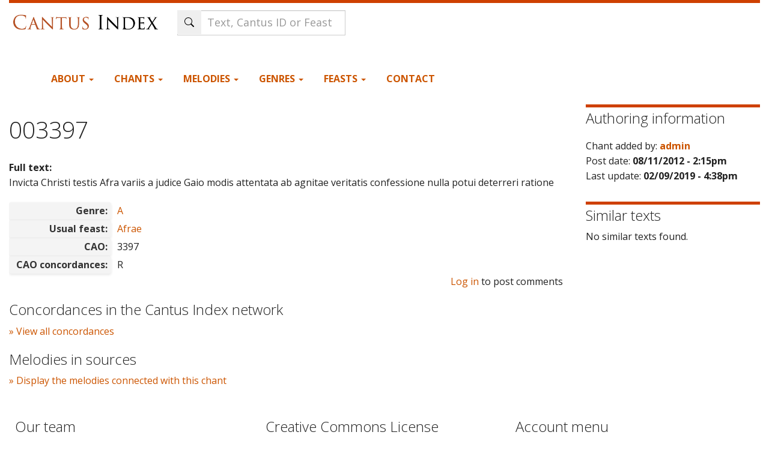

--- FILE ---
content_type: text/html; charset=utf-8
request_url: https://cantusindex.org/id/003397
body_size: 6417
content:
<!DOCTYPE html>
<html lang="en" dir="ltr">
  <head>
    <meta charset="utf-8" />
<link rel="preconnect" href="https://www.google-analytics.com" crossorigin="crossorigin" />
<link rel="shortcut icon" href="https://cantusindex.org/core/misc/favicon.ico" type="image/vnd.microsoft.icon" />
<meta name="viewport" content="width=device-width, initial-scale=1" />
<meta http-equiv="X-UA-Compatible" content="IE=edge" />
<link rel="canonical" href="https://cantusindex.org/id/003397" />
<meta name="Generator" content="Backdrop CMS 1 (https://backdropcms.org)" />
    <title>003397 | Cantus Index</title>
    <link rel="stylesheet" href="https://cantusindex.org/files/css/css__lqAWp3x2Hjvja0hFaVnWWsu_fS2dm_MXyBeJLFXKP4.css" media="all" />
<link rel="stylesheet" href="https://cantusindex.org/files/css/css_xaJU72jAuGdwaW-AT8DAVp4DqDeKRUXAJArM-ju9zyk.css" media="all" />
<link rel="stylesheet" href="https://cantusindex.org/files/css/css_Jb0OFirYLxVIwD8J_UBuePjG-EyfExa-KNy-Rk74g28.css" media="all" />
<link rel="stylesheet" href="https://cantusindex.org/files/css/css_d79O3PqFbuEK2u2OBqSRnmWPceJfcPk3p0t3-WmDscQ.css" media="all" />
<link rel="stylesheet" href="https://stackpath.bootstrapcdn.com/bootswatch/3.4.1/yeti/bootstrap.min.css" media="all" />
<link rel="stylesheet" href="https://stackpath.bootstrapcdn.com/font-awesome/4.7.0/css/font-awesome.min.css" media="all" />
<link rel="stylesheet" href="https://cantusindex.org/files/css/css_p5mb0l2Nrl963FwRWcrG-hm_QOjpwfNAtSMFLXA_hgE.css" media="all" />
<link rel="stylesheet" href="https://cantusindex.org/files/css/css_Ag1zEDnrIQZUny5WHPOrqJRrKzUrVsrQ8yPQGEImSnM.css" media="all" />
    <script>window.Backdrop = {settings: {"basePath":"\/","pathPrefix":"","drupalCompatibility":true,"ajaxPageState":{"theme":"subtheme","theme_token":"2L8TXWKvBa9-vKhRFhV_WR8QjArh2M3kJgbEaXx-coc","css":{"core\/misc\/normalize.css":1,"core\/modules\/system\/css\/system.css":1,"core\/modules\/system\/css\/system.theme.css":1,"core\/modules\/system\/css\/messages.theme.css":1,"core\/modules\/layout\/css\/grid-flexbox.css":1,"core\/modules\/comment\/css\/comment.css":1,"core\/modules\/date\/css\/date.css":1,"core\/modules\/field\/css\/field.css":1,"core\/modules\/user\/css\/user.css":1,"core\/modules\/views\/css\/views.css":1,"modules\/rules\/rules.css":1,"core\/layouts\/moscone_flipped\/moscone-flipped.css":1,"core\/modules\/system\/css\/menu-dropdown.theme.css":1,"https:\/\/stackpath.bootstrapcdn.com\/bootswatch\/3.4.1\/yeti\/bootstrap.min.css":1,"https:\/\/stackpath.bootstrapcdn.com\/font-awesome\/4.7.0\/css\/font-awesome.min.css":1,"themes\/bootstrap_lite\/css\/overrides.css":1,"themes\/bootstrap_lite\/css\/style.css":1,"themes\/subtheme\/css\/custom.css":1,"public:\/\/css_injector\/css_injector_1.css":1,"public:\/\/css_injector\/css_injector_2.css":1,"public:\/\/css_injector\/css_injector_3.css":1,"public:\/\/css_injector\/css_injector_4.css":1,"public:\/\/css_injector\/css_injector_5.css":1,"public:\/\/css_injector\/css_injector_6.css":1,"public:\/\/css_injector\/css_injector_7.css":1,"public:\/\/css_injector\/css_injector_8.css":1,"public:\/\/css_injector\/css_injector_10.css":1,"public:\/\/css_injector\/css_injector_12.css":1,"public:\/\/css_injector\/css_injector_13.css":1,"public:\/\/css_injector\/css_injector_14.css":1,"public:\/\/css_injector\/css_injector_18.css":1,"public:\/\/css_injector\/css_injector_19.css":1},"js":{"core\/misc\/jquery.js":1,"core\/misc\/jquery.once.js":1,"core\/misc\/backdrop.js":1,"core\/modules\/layout\/js\/grid-fallback.js":1,"core\/misc\/jquery.form.js":1,"core\/misc\/ajax.js":1,"core\/misc\/form.js":1,"https:\/\/stackpath.bootstrapcdn.com\/bootstrap\/3.4.1\/js\/bootstrap.min.js":1,"core\/misc\/autosubmit.js":1,"core\/modules\/views\/js\/base.js":1,"core\/misc\/progress.js":1,"core\/modules\/views\/js\/ajax_view.js":1,"core\/misc\/autocomplete.js":1,"modules\/antibot\/js\/antibot.js":1,"modules\/my_search\/my_search_autocomplete.js":1,"core\/modules\/system\/js\/menus.js":1,"modules\/googleanalytics\/js\/googleanalytics.js":1,"https:\/\/www.googletagmanager.com\/gtag\/js?id=G-11T36EMKNN":1,"0":1,"themes\/subtheme\/js\/my-menu-dropdown.js":1}},"antibot":{"forms":{"views-exposed-form-Tropes-block":{"action":"\/","key":"f6b99bce6cc751c6716e2f0b89773e15"},"my-search-form":{"action":"\/id\/003397","key":"e075f4c8ced084080c4d7059eec8d3e9"}}},"urlIsAjaxTrusted":{"\/":true,"\/id\/003397":true,"\/display-concordances\/93754":true,"\/display-melodies\/93754":true},"views":{"ajax_path":"\/views\/ajax","ajaxViews":{"views_dom_id:4860fa16ce67887499a8f862f78683d4":{"view_name":"Tropes","view_display_id":"block","view_args":"003397","view_path":"node\/93754","view_base_path":null,"view_dom_id":"4860fa16ce67887499a8f862f78683d4","pager_element":0}}},"ajax":{"ajax-link":{"callback":"my_concordances_ajax_callback","event":"click","url":"\/display-concordances\/93754"},"ajax-link--2":{"callback":"my_concordances_ajax_callback","event":"click","url":"\/display-melodies\/93754"}},"googleanalytics":{"account":["G-11T36EMKNN"],"trackOutbound":true,"trackMailto":true,"trackDownload":true,"trackDownloadExtensions":"7z|aac|arc|arj|asf|asx|avi|bin|csv|doc|exe|flv|gif|gz|gzip|hqx|jar|jpe?g|js|mp(2|3|4|e?g)|mov(ie)?|msi|msp|pdf|phps|png|ppt|qtm?|ra(m|r)?|sea|sit|tar|tgz|torrent|txt|wav|wma|wmv|wpd|xls|xml|z|zip"}}};</script>
<script src="https://cantusindex.org/files/js/js_qcuQasNlfIq7236oVf0NRWYeUUrasWXW4qABbJzWJEo.js"></script>
<script src="https://cantusindex.org/files/js/js_0RbeIIKuT2sE2j0Erl2_j_QjacnJxG70M0TwrP4b4Zs.js"></script>
<script src="https://stackpath.bootstrapcdn.com/bootstrap/3.4.1/js/bootstrap.min.js"></script>
<script src="https://cantusindex.org/files/js/js_J1gPlhWJNfITEydErsySIEeMG8SCjAwoX0IEpwZ-siQ.js"></script>
<script src="https://www.googletagmanager.com/gtag/js?id=G-11T36EMKNN"></script>
<script>window.dataLayer = window.dataLayer || [];function gtag(){dataLayer.push(arguments)};gtag("js", new Date());gtag("config", "G-11T36EMKNN", {"anonymize_ip":true});</script>
<script src="https://cantusindex.org/files/js/js_O3c1Yivhb24Uw7_0SD2xvCVsA5u7FlKwEl8U-lJjCdM.js"></script>
  </head>
  <body class="page node-type-master-chant yeti not-front page-node page-node-93754 role-anonymous">
    <div class="layout--moscone-flipped layout">
  <div id="skip-link">
    <a href="#main-content" class="element-invisible element-focusable">Skip to main content</a>
  </div>

      <header class="l-header" role="banner" aria-label="Site header">
      <div class="l-header-inner container container-fluid">
        <div class="block block-system-header">


  <div class="block-content">
    <header id="navbar" role="banner" class="navbar navbar-default">
  <div class="container-fluid">
    <div class="navbar-header">
      <!-- .btn-navbar is used as the toggle for collapsed navbar content -->
      <button type="button" class="navbar-toggle" data-toggle="collapse" data-target=".navbar-collapse">
        <span class="sr-only">Toggle navigation</span>
        <span class="icon-bar"></span>
        <span class="icon-bar"></span>
        <span class="icon-bar"></span>
      </button>
              <a class="name navbar-brand" href="/" title="Home">
                      <img src="https://cantusindex.org/files/cantus_index_logo.png" alt="Home" />
                            </a>
          </div>
    
        
    <!-- HACK STARTS HERE -->

    <div class="search-form">
        <noscript>
  <style>form.antibot { display: none !important; }</style>
  <div class="antibot-no-js antibot-message antibot-message-warning messages warning">
    You must have JavaScript enabled to use this form.  </div>
</noscript>
<form id="my-search-form" class="antibot" action="/antibot" method="post" accept-charset="UTF-8"><div><div class="form-item form-type-textfield form-item-t">
 <input class="form-control my-search-field form-control form-text form-autocomplete" placeholder="Text, Cantus ID or Feast" type="text" id="edit-t" name="t" value="" size="60" maxlength="128" /><input type="hidden" id="edit-t-autocomplete" value="https://cantusindex.org/index.php?q=my-autocomplete" disabled="disabled" class="autocomplete" />
</div>
<input class="search-submit-btn icon-only btn form-submit" type="submit" id="edit-submit" name="op" value="Search" /><input type="hidden" name="form_build_id" value="form-w663NB4WVa5KknhUktQhiBfxAQugaZRnlRMQqV3mxB0" />
<input type="hidden" name="form_id" value="my_search_form" />
<input type="hidden" name="antibot_key" value="" />
</div></form>    </div>
    
      <div class="navbar-collapse collapse">
        <nav role="navigation">
        


    
<div class="header-container">

    <div class="primary-navigation">
        <ul class="menu"><li class="first expanded has-children menu-mlid-423 dropdown"><a href="/home" data-bs-toggle="dropdown" role="button" class="dropdown-toggle" aria-expanded="false">About <span class="caret"></span></a><ul><li class="first leaf menu-mlid-428"><a href="/acknowledgements">Acknowledgements</a></li>
<li class="leaf menu-mlid-542"><a href="/basic-principles-for-indexing">Basic Principles for Indexing</a></li>
<li class="leaf menu-mlid-432"><a href="/cao-cantus-index">CAO in Cantus Index</a></li>
<li class="leaf menu-mlid-494"><a href="/contributors">Contributors</a></li>
<li class="leaf menu-mlid-429"><a href="/faq">FAQ</a></li>
<li class="leaf menu-mlid-430"><a href="/hymn-sequence-text-entry-cantus-index-and-cantus-database">Guidelines: Hymns &amp; Sequences</a></li>
<li class="leaf menu-mlid-433"><a href="/variants">Guidelines: Text Variants</a></li>
<li class="leaf menu-mlid-550"><a href="/merged" title="">Merged Cantus IDs</a></li>
<li class="leaf menu-mlid-642"><a href="/urban-viii-hymnody-project" title="Methodology and Examples for Urban VIII hymn texts in Cantus Index">Urban VIII Hymnody Project</a></li>
<li class="leaf menu-mlid-493"><a href="/stats" title="">Statistics</a></li>
<li class="leaf menu-mlid-431"><a href="/tutorial">Tutorial</a></li>
<li class="leaf menu-mlid-636"><a href="https://github.com/dact-chant/cantus-index/blob/main/README.md" title="">API Documentation</a></li>
<li class="last leaf menu-mlid-650"><a href="/what-is-cantus-index" title="More information about this database site.">What is Cantus Index?</a></li>
</ul></li>
<li class="expanded has-children menu-mlid-421 dropdown"><a href="/master-chants" title="" data-bs-toggle="dropdown" role="button" class="dropdown-toggle" aria-expanded="false">Chants <span class="caret"></span></a><ul><li class="first leaf menu-mlid-579"><a href="/search">Full text search</a></li>
<li class="leaf menu-mlid-506"><a href="/ah">Analecta Hymnica</a></li>
<li class="leaf menu-mlid-553"><a href="/cao">CAO</a></li>
<li class="last leaf menu-mlid-507"><a href="/analyse" title="">Cantus Analysis Tool</a></li>
</ul></li>
<li class="expanded has-children menu-mlid-444 dropdown"><a href="/melodies" title="" data-bs-toggle="dropdown" role="button" class="dropdown-toggle" aria-expanded="false">Melodies <span class="caret"></span></a><ul><li class="first leaf menu-mlid-447"><a href="/melody" title="">Search by melody</a></li>
<li class="leaf menu-mlid-464"><a href="/melodies-list">List of Melodies</a></li>
<li class="leaf menu-mlid-462"><a href="/melodies-schildbach">Agnus Dei melodies (Schildbach)</a></li>
<li class="leaf menu-mlid-457"><a href="/melodies-schlager">Alleluia melodies (Schlager)</a></li>
<li class="leaf menu-mlid-463"><a href="/melodies-barclay">Benedicamus Domino melodies (Barclay)</a></li>
<li class="leaf menu-mlid-603"><a href="/melodies-ball" title="">Benedicamus Domino melodies (Ball)</a></li>
<li class="leaf menu-mlid-460"><a href="/melodies-bosse">Gloria melodies (Bosse)</a></li>
<li class="leaf menu-mlid-458"><a href="/melodies-stablein">Hymn melodies (Stäblein)</a></li>
<li class="leaf menu-mlid-459"><a href="/melodies-melnicki">Kyrie melodies (Melnicki)</a></li>
<li class="last leaf menu-mlid-461"><a href="/melodies-thannabaur">Sanctus melodies (Thannabaur)</a></li>
</ul></li>
<li class="expanded has-children menu-mlid-497 dropdown"><a href="/genre" title="" data-bs-toggle="dropdown" role="button" class="dropdown-toggle" aria-expanded="false">Genres <span class="caret"></span></a><ul><li class="first leaf menu-mlid-498"><a href="/genre" title="">List of all genres</a></li>
<li class="leaf menu-mlid-499"><a href="/genre?mo=Mass" title="">Genres for Mass</a></li>
<li class="leaf menu-mlid-500"><a href="/genre?mo=Office" title="">Genres for Office</a></li>
<li class="last leaf menu-mlid-501"><a href="/genre?rite=3328&amp;mo=All" title="">Hispanic genres</a></li>
</ul></li>
<li class="expanded has-children menu-mlid-425 dropdown"><a href="/feasts" title="" data-bs-toggle="dropdown" role="button" class="dropdown-toggle" aria-expanded="false">Feasts <span class="caret"></span></a><ul><li class="first leaf menu-mlid-502"><a href="/feasts" title="">All feasts</a></li>
<li class="last leaf menu-mlid-503"><a href="/feasts-sanctorale" title="">Sanctorale (calendar)</a></li>
</ul></li>
<li class="last leaf menu-mlid-442"><a href="/contact" title="">Contact</a></li>
</ul>    </div>
    
    
</div>
<!-- HACK ENDS HERE -->

        
        </nav>
      </div>
      </div>
</header>
<header role="banner" id="page-header">
  </header> <!-- /#page-header -->
  </div>
</div>
      </div>
    </header>
  
  <div class="l-wrapper">
    <div class="l-wrapper-inner container container-fluid">

      
      <div class="l-page-title">
        <a id="main-content"></a>
                              </div>

      
      
      
      <div class="l-middle row">
        <main class="l-content col-md-9" role="main" aria-label="Main content">
          <div class="block block-system-title-combo">


  <div class="block-content">
    
  <h1 class="page-title">003397</h1>


  </div>
</div>
<article id="node-93754" class="media node node-master-chant view-mode-full clearfix">
    <div>

  
                
    <div class="content">
      <div class="field field-name-field-full-text field-type-text-long field-label-above"><div class="field-label">Full text:&nbsp;</div><div class="field-items"><div class="field-item even">Invicta Christi testis Afra variis a judice Gaio modis attentata ab agnitae veritatis confessione nulla potui deterreri ratione</div></div></div><div class="field field-name-field-genre field-type-entityreference field-label-inline clearfix"><div class="field-label">Genre:&nbsp;</div><div class="field-items"><div class="field-item even"><a href="/genre/122">A</a></div></div></div><div class="field field-name-field-feast field-type-entityreference field-label-inline clearfix"><div class="field-label">Usual feast:&nbsp;</div><div class="field-items"><div class="field-item even"><a href="/feast/14080500">Afrae</a></div></div></div><div class="field field-name-field-cao field-type-text field-label-inline clearfix"><div class="field-label">CAO:&nbsp;</div><div class="field-items"><div class="field-item even">3397</div></div></div><div class="field field-name-field-cao-concordances field-type-text field-label-inline clearfix"><div class="field-label">CAO concordances:&nbsp;</div><div class="field-items"><div class="field-item even">R</div></div></div>    </div>
    <div class="pull-right">
    <ul class="links inline"><li class="comment-forbidden odd first last"><span><a href="/user/login?destination=comment/reply/93754%23comment-form">Log in</a> to post comments</span></li></ul>    </div>
    
      </div>
  </article>
<div class="block block-my-concordances-ci-concordances">

  <h2 class="block-title">Concordances in the Cantus Index network</h2>

  <div class="block-content">
    <div id='ajax-response-goes-here'><a href="/display-concordances/93754" id="ajax-link">» View all concordances</a></div>  </div>
</div>
<div class="block block-my-concordances-melodies-in-sources">

  <h2 class="block-title">Melodies in sources</h2>

  <div class="block-content">
    <div id='ajax-melodies-go-here'><a href="/display-melodies/93754" id="ajax-link--2">» Display the melodies connected with this chant </a></div>  </div>
</div>
        </main>
        <div class="l-sidebar l-sidebar-first col-md-3">
          <div class="block block-views-authoring-information-block">

  <h2 class="block-title">Authoring information</h2>

  <div class="block-content">
    <div class="view view-authoring-information view-id-authoring_information view-display-id-block view-dom-id-4514243c22fa88cd640be3656b4bc05b">
        
  
  
      <div class="view-content">
        <div class="views-row views-row-1 odd first last">
      
  <div class="views-field views-field-name">    <span class="views-label views-label-name">Chant added by: </span>    <strong class="field-content"><a href="/accounts/admin" title="View user profile." class="username">admin</a></strong>  </div>  
  <div class="views-field views-field-created">    <span class="views-label views-label-created">Post date: </span>    <strong class="field-content">08/11/2012 - 2:15pm</strong>  </div>  
  <div class="views-field views-field-changed">    <span class="views-label views-label-changed">Last update: </span>    <strong class="field-content">02/09/2019 - 4:38pm</strong>  </div>  </div>
    </div>
  
  
  
  
  
  
</div>  </div>
</div>
<div class="block block-my-lexicon-my-lexicon-similar-texts">

  <h2 class="block-title">Similar texts</h2>

  <div class="block-content">
    No similar texts found.  </div>
</div>
        </div>
      </div><!-- /.l-middle -->

      
    </div><!-- /.l-wrapper-inner -->
  </div><!-- /.l-wrapper -->

      <footer class="l-footer">
      <div class="l-footer-inner container container-fluid">
        <div class="block block-block-our-team">

  <h2 class="block-title">Our team</h2>

  <div class="block-content">
    <ul class="xoxo blogroll">
<li>
        <a href="mailto:debra.lacoste@gmail.com">Debra Lacoste</a><br />
           Project Manager
    </li>
<li>
        <a href="mailto:Jennifer.Bain@dal.ca ">Jennifer Bain</a><br />
           Project Director
    </li>
<li>
        <a href="http://kolacek.org">Jan Koláček</a><br />
           Project Founder and Developer
    </li>
<li>
        <a href="/contributors">List of contributors</a>
    </li>
<li>
        <a href="/acknowledgements">Acknowledgements</a>
    </li>
</ul>
  </div>
</div>
<div class="block block-block-creative-commons-license">

  <h2 class="block-title">Creative Commons License</h2>

  <div class="block-content">
    <p><a href="http://creativecommons.org/licenses/by-nc-sa/4.0/" rel="license"><img src="/cc_licence.png" alt="Creative Commons License" width="179" height="63" /></a></p>
<p>
    This work is licensed under a <a href="http://creativecommons.org/licenses/by-nc-sa/4.0/" rel="license">Creative Commons Attribution-NonCommercial-ShareAlike 4.0 International License</a>.
</p>
  </div>
</div>
<div class="block block-system-user-menu block-menu" role="navigation">

  <h2 class="block-title">Account menu</h2>

  <div class="block-content">
    <ul class="menu-tree menu" data-menu-style="tree" data-clickdown="0" data-collapse="default"><li class="first last leaf menu-mlid-332"><a href="/user/login">Login</a></li>
</ul>  </div>
</div>
<div class="block block-block-footer-logos">

  <h2 class="block-title">Institutions</h2>

  <div class="block-content">
    <p class="widget widget_text logo-sshrc">
    <a href="https://www.sshrc-crsh.gc.ca/" target="_blank"><img src="/sites/default/files/sshrc-logo.jpg" alt="SSHRC'S official visual identifier" width="4033" height="486" /></a>
</p>
<p class="widget widget_text logos">
    <a href="https://margot.uwaterloo.ca/projects/cantus/" target="_blank"><img src="/sites/default/files/logoUW.png" alt="" width="248" height="62" id="irc_mi" /></a><a href="https://www.dal.ca/faculty/arts/school-of-performing-arts.html" target="_blank"><img src="/sites/default/files/DalhousieLogo.jpg" alt="Dalhousie University, Fountain School of Performing Arts" width="204" /></a> <a href="https://www.computecanada.ca" target="_blank"><img src="/sites/default/files/DigitalAlliance.png" alt="Digital Alliance" width="400" height="49" /></a>
</p>
<p class="widget widget_text logos">
    <a href="https://www.hf.uio.no/imv/english/research/projects/benedicamus-domino/"><img class="decoded" src="/sites/default/files/logoERC-EU.jpg" alt="" width="434" height="307" /></a> <a href="https://uhv.ff.cuni.cz/en/" target="_blank"><img src="/sites/default/files/logoFFUK.jpg" alt="" width="246" height="115" id="irc_mi" /></a><a href="https://pemdatabase.eu" target="_blank"><img class="decoded" src="/sites/default/files/logoCESEM.png" alt="https://pemdatabase.eu/sites/all/themes/deco/logo.png" width="210" height="63" /></a><a href="https://www.sav.sk/index.php?&amp;lang_change=en"><img src="/sites/default/files/logoSK.jpg" alt="" width="104" height="104" id="irc_mi" />       </a><img class="decoded" src="/sites/default/files/logoHun.jpg" alt="https://www.royalsoced.org.uk/cms/images/international/hungary.jpg" width="71" height="96" />
</p>
  </div>
</div>
      </div>
    </footer>
  </div><!-- /.layout--moscone-flipped -->
        <script>(function($){ $(".container.container-fluid").removeClass("container");})(jQuery);</script>
  </body>
</html>
